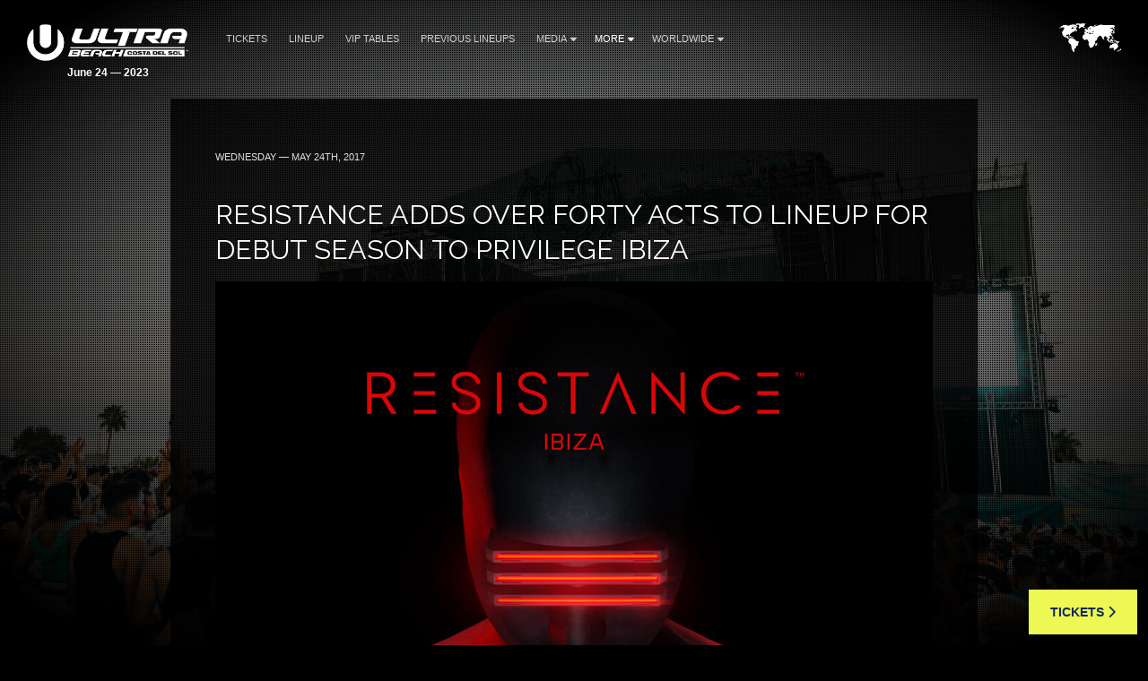

--- FILE ---
content_type: text/html; charset=UTF-8
request_url: https://costadelsol.ultrabeach.com/worldwide/resistance-adds-forty-acts-lineup-debut-season-privilege-ibiza/
body_size: 10583
content:
<!DOCTYPE HTML>
<html class="worldwide-template-default single single-worldwide postid-75 wp-embed-responsive resistance-adds-forty-acts-lineup-debut-season-privilege-ibiza" lang="en-US" >
<head>
    <meta charset="utf-8">
    <title>RESISTANCE Adds Over Forty Acts to Lineup for Debut Season to Privilege Ibiza - Ultra Beach Costa del Sol June 24 — 2023</title>
    <meta name="viewport" content="width=device-width,minimum-scale=0.5,maximum-scale=1.5,user-scalable=Yes"/>
            <meta name="apple-itunes-app" content="app-id=1245396082">
        <meta name="google-play-app" content="app-id=com.ultra">
            <meta name='robots' content='index, follow, max-image-preview:large, max-snippet:-1, max-video-preview:-1' />

	<!-- This site is optimized with the Yoast SEO plugin v19.13 - https://yoast.com/wordpress/plugins/seo/ -->
	<link rel="canonical" href="https://costadelsol.ultrabeach.com/worldwide/resistance-adds-forty-acts-lineup-debut-season-privilege-ibiza/" />
	<meta property="og:locale" content="en_US" />
	<meta property="og:type" content="article" />
	<meta property="og:title" content="RESISTANCE Adds Over Forty Acts to Lineup for Debut Season to Privilege Ibiza - Ultra Beach Costa del Sol June 24 — 2023" />
	<meta property="og:description" content="As it prepares for its highly anticipated debut residency at Privilege Ibiza this summer, RESISTANCE&#x2122; now unveils the next round of artists set to perform across the 8-week run." />
	<meta property="og:url" content="https://costadelsol.ultrabeach.com/worldwide/resistance-adds-forty-acts-lineup-debut-season-privilege-ibiza/" />
	<meta property="og:site_name" content="Ultra Beach Costa del Sol" />
	<meta property="article:modified_time" content="2020-01-10T19:41:34+00:00" />
	<meta property="og:image" content="https://costadelsol.ultrabeach.com/wp-content/uploads/sites/4/2020/05/costadelsol-rescheduled-og.jpg" />
	<meta property="og:image:width" content="1200" />
	<meta property="og:image:height" content="630" />
	<meta property="og:image:type" content="image/jpeg" />
	<meta name="twitter:card" content="summary_large_image" />
	<meta name="twitter:label1" content="Est. reading time" />
	<meta name="twitter:data1" content="3 minutes" />
	<script type="application/ld+json" class="yoast-schema-graph">{"@context":"https://schema.org","@graph":[{"@type":"WebPage","@id":"https://costadelsol.ultrabeach.com/worldwide/resistance-adds-forty-acts-lineup-debut-season-privilege-ibiza/","url":"https://costadelsol.ultrabeach.com/worldwide/resistance-adds-forty-acts-lineup-debut-season-privilege-ibiza/","name":"RESISTANCE Adds Over Forty Acts to Lineup for Debut Season to Privilege Ibiza - Ultra Beach Costa del Sol June 24 — 2023","isPartOf":{"@id":"https://costadelsol.ultrabeach.com/#website"},"datePublished":"2017-05-24T15:28:34+00:00","dateModified":"2020-01-10T19:41:34+00:00","breadcrumb":{"@id":"https://costadelsol.ultrabeach.com/worldwide/resistance-adds-forty-acts-lineup-debut-season-privilege-ibiza/#breadcrumb"},"inLanguage":"en-US","potentialAction":[{"@type":"ReadAction","target":["https://costadelsol.ultrabeach.com/worldwide/resistance-adds-forty-acts-lineup-debut-season-privilege-ibiza/"]}]},{"@type":"BreadcrumbList","@id":"https://costadelsol.ultrabeach.com/worldwide/resistance-adds-forty-acts-lineup-debut-season-privilege-ibiza/#breadcrumb","itemListElement":[{"@type":"ListItem","position":1,"name":"Home","item":"https://costadelsol.ultrabeach.com/"},{"@type":"ListItem","position":2,"name":"RESISTANCE Adds Over Forty Acts to Lineup for Debut Season to Privilege Ibiza"}]},{"@type":"WebSite","@id":"https://costadelsol.ultrabeach.com/#website","url":"https://costadelsol.ultrabeach.com/","name":"Ultra Beach Costa del Sol","description":"","potentialAction":[{"@type":"SearchAction","target":{"@type":"EntryPoint","urlTemplate":"https://costadelsol.ultrabeach.com/?s={search_term_string}"},"query-input":"required name=search_term_string"}],"inLanguage":"en-US"}]}</script>
	<!-- / Yoast SEO plugin. -->


<link rel='dns-prefetch' href='//costadelsol.ultrabeach.com' />
<link rel='dns-prefetch' href='//fonts.googleapis.com' />
<link rel='dns-prefetch' href='//artists.ultramusicfestival.com' />
<link rel='dns-prefetch' href='//assets.ultramusicfestival.com' />
<link rel='dns-prefetch' href='//umfworldwide.com' />
<link rel='dns-prefetch' href='//api.ultrapassport.net' />
<link rel='stylesheet' id='wp-block-library-css'  href='https://costadelsol.ultrabeach.com/wp-includes/css/dist/block-library/style.css?ver=5.9.9' media='all' />
<style id='global-styles-inline-css' type='text/css'>
body{--wp--preset--color--black: #000000;--wp--preset--color--cyan-bluish-gray: #abb8c3;--wp--preset--color--white: #ffffff;--wp--preset--color--pale-pink: #f78da7;--wp--preset--color--vivid-red: #cf2e2e;--wp--preset--color--luminous-vivid-orange: #ff6900;--wp--preset--color--luminous-vivid-amber: #fcb900;--wp--preset--color--light-green-cyan: #7bdcb5;--wp--preset--color--vivid-green-cyan: #00d084;--wp--preset--color--pale-cyan-blue: #8ed1fc;--wp--preset--color--vivid-cyan-blue: #0693e3;--wp--preset--color--vivid-purple: #9b51e0;--wp--preset--gradient--vivid-cyan-blue-to-vivid-purple: linear-gradient(135deg,rgba(6,147,227,1) 0%,rgb(155,81,224) 100%);--wp--preset--gradient--light-green-cyan-to-vivid-green-cyan: linear-gradient(135deg,rgb(122,220,180) 0%,rgb(0,208,130) 100%);--wp--preset--gradient--luminous-vivid-amber-to-luminous-vivid-orange: linear-gradient(135deg,rgba(252,185,0,1) 0%,rgba(255,105,0,1) 100%);--wp--preset--gradient--luminous-vivid-orange-to-vivid-red: linear-gradient(135deg,rgba(255,105,0,1) 0%,rgb(207,46,46) 100%);--wp--preset--gradient--very-light-gray-to-cyan-bluish-gray: linear-gradient(135deg,rgb(238,238,238) 0%,rgb(169,184,195) 100%);--wp--preset--gradient--cool-to-warm-spectrum: linear-gradient(135deg,rgb(74,234,220) 0%,rgb(151,120,209) 20%,rgb(207,42,186) 40%,rgb(238,44,130) 60%,rgb(251,105,98) 80%,rgb(254,248,76) 100%);--wp--preset--gradient--blush-light-purple: linear-gradient(135deg,rgb(255,206,236) 0%,rgb(152,150,240) 100%);--wp--preset--gradient--blush-bordeaux: linear-gradient(135deg,rgb(254,205,165) 0%,rgb(254,45,45) 50%,rgb(107,0,62) 100%);--wp--preset--gradient--luminous-dusk: linear-gradient(135deg,rgb(255,203,112) 0%,rgb(199,81,192) 50%,rgb(65,88,208) 100%);--wp--preset--gradient--pale-ocean: linear-gradient(135deg,rgb(255,245,203) 0%,rgb(182,227,212) 50%,rgb(51,167,181) 100%);--wp--preset--gradient--electric-grass: linear-gradient(135deg,rgb(202,248,128) 0%,rgb(113,206,126) 100%);--wp--preset--gradient--midnight: linear-gradient(135deg,rgb(2,3,129) 0%,rgb(40,116,252) 100%);--wp--preset--duotone--dark-grayscale: url('#wp-duotone-dark-grayscale');--wp--preset--duotone--grayscale: url('#wp-duotone-grayscale');--wp--preset--duotone--purple-yellow: url('#wp-duotone-purple-yellow');--wp--preset--duotone--blue-red: url('#wp-duotone-blue-red');--wp--preset--duotone--midnight: url('#wp-duotone-midnight');--wp--preset--duotone--magenta-yellow: url('#wp-duotone-magenta-yellow');--wp--preset--duotone--purple-green: url('#wp-duotone-purple-green');--wp--preset--duotone--blue-orange: url('#wp-duotone-blue-orange');--wp--preset--font-size--small: 13px;--wp--preset--font-size--medium: 20px;--wp--preset--font-size--large: 36px;--wp--preset--font-size--x-large: 42px;}.has-black-color{color: var(--wp--preset--color--black) !important;}.has-cyan-bluish-gray-color{color: var(--wp--preset--color--cyan-bluish-gray) !important;}.has-white-color{color: var(--wp--preset--color--white) !important;}.has-pale-pink-color{color: var(--wp--preset--color--pale-pink) !important;}.has-vivid-red-color{color: var(--wp--preset--color--vivid-red) !important;}.has-luminous-vivid-orange-color{color: var(--wp--preset--color--luminous-vivid-orange) !important;}.has-luminous-vivid-amber-color{color: var(--wp--preset--color--luminous-vivid-amber) !important;}.has-light-green-cyan-color{color: var(--wp--preset--color--light-green-cyan) !important;}.has-vivid-green-cyan-color{color: var(--wp--preset--color--vivid-green-cyan) !important;}.has-pale-cyan-blue-color{color: var(--wp--preset--color--pale-cyan-blue) !important;}.has-vivid-cyan-blue-color{color: var(--wp--preset--color--vivid-cyan-blue) !important;}.has-vivid-purple-color{color: var(--wp--preset--color--vivid-purple) !important;}.has-black-background-color{background-color: var(--wp--preset--color--black) !important;}.has-cyan-bluish-gray-background-color{background-color: var(--wp--preset--color--cyan-bluish-gray) !important;}.has-white-background-color{background-color: var(--wp--preset--color--white) !important;}.has-pale-pink-background-color{background-color: var(--wp--preset--color--pale-pink) !important;}.has-vivid-red-background-color{background-color: var(--wp--preset--color--vivid-red) !important;}.has-luminous-vivid-orange-background-color{background-color: var(--wp--preset--color--luminous-vivid-orange) !important;}.has-luminous-vivid-amber-background-color{background-color: var(--wp--preset--color--luminous-vivid-amber) !important;}.has-light-green-cyan-background-color{background-color: var(--wp--preset--color--light-green-cyan) !important;}.has-vivid-green-cyan-background-color{background-color: var(--wp--preset--color--vivid-green-cyan) !important;}.has-pale-cyan-blue-background-color{background-color: var(--wp--preset--color--pale-cyan-blue) !important;}.has-vivid-cyan-blue-background-color{background-color: var(--wp--preset--color--vivid-cyan-blue) !important;}.has-vivid-purple-background-color{background-color: var(--wp--preset--color--vivid-purple) !important;}.has-black-border-color{border-color: var(--wp--preset--color--black) !important;}.has-cyan-bluish-gray-border-color{border-color: var(--wp--preset--color--cyan-bluish-gray) !important;}.has-white-border-color{border-color: var(--wp--preset--color--white) !important;}.has-pale-pink-border-color{border-color: var(--wp--preset--color--pale-pink) !important;}.has-vivid-red-border-color{border-color: var(--wp--preset--color--vivid-red) !important;}.has-luminous-vivid-orange-border-color{border-color: var(--wp--preset--color--luminous-vivid-orange) !important;}.has-luminous-vivid-amber-border-color{border-color: var(--wp--preset--color--luminous-vivid-amber) !important;}.has-light-green-cyan-border-color{border-color: var(--wp--preset--color--light-green-cyan) !important;}.has-vivid-green-cyan-border-color{border-color: var(--wp--preset--color--vivid-green-cyan) !important;}.has-pale-cyan-blue-border-color{border-color: var(--wp--preset--color--pale-cyan-blue) !important;}.has-vivid-cyan-blue-border-color{border-color: var(--wp--preset--color--vivid-cyan-blue) !important;}.has-vivid-purple-border-color{border-color: var(--wp--preset--color--vivid-purple) !important;}.has-vivid-cyan-blue-to-vivid-purple-gradient-background{background: var(--wp--preset--gradient--vivid-cyan-blue-to-vivid-purple) !important;}.has-light-green-cyan-to-vivid-green-cyan-gradient-background{background: var(--wp--preset--gradient--light-green-cyan-to-vivid-green-cyan) !important;}.has-luminous-vivid-amber-to-luminous-vivid-orange-gradient-background{background: var(--wp--preset--gradient--luminous-vivid-amber-to-luminous-vivid-orange) !important;}.has-luminous-vivid-orange-to-vivid-red-gradient-background{background: var(--wp--preset--gradient--luminous-vivid-orange-to-vivid-red) !important;}.has-very-light-gray-to-cyan-bluish-gray-gradient-background{background: var(--wp--preset--gradient--very-light-gray-to-cyan-bluish-gray) !important;}.has-cool-to-warm-spectrum-gradient-background{background: var(--wp--preset--gradient--cool-to-warm-spectrum) !important;}.has-blush-light-purple-gradient-background{background: var(--wp--preset--gradient--blush-light-purple) !important;}.has-blush-bordeaux-gradient-background{background: var(--wp--preset--gradient--blush-bordeaux) !important;}.has-luminous-dusk-gradient-background{background: var(--wp--preset--gradient--luminous-dusk) !important;}.has-pale-ocean-gradient-background{background: var(--wp--preset--gradient--pale-ocean) !important;}.has-electric-grass-gradient-background{background: var(--wp--preset--gradient--electric-grass) !important;}.has-midnight-gradient-background{background: var(--wp--preset--gradient--midnight) !important;}.has-small-font-size{font-size: var(--wp--preset--font-size--small) !important;}.has-medium-font-size{font-size: var(--wp--preset--font-size--medium) !important;}.has-large-font-size{font-size: var(--wp--preset--font-size--large) !important;}.has-x-large-font-size{font-size: var(--wp--preset--font-size--x-large) !important;}
</style>
<link rel='stylesheet' id='wpml-blocks-css'  href='https://costadelsol.ultrabeach.com/wp-content/plugins/sitepress-multilingual-cms/dist/css/blocks/styles.css?ver=4.6.15' media='all' />
<link rel='stylesheet' id='cms-navigation-style-base-css'  href='https://costadelsol.ultrabeach.com/wp-content/plugins/wpml-cms-nav/res/css/cms-navigation-base.css?ver=1.5.5' media='screen' />
<link rel='stylesheet' id='cms-navigation-style-css'  href='https://costadelsol.ultrabeach.com/wp-content/plugins/wpml-cms-nav/res/css/cms-navigation.css?ver=1.5.5' media='screen' />
<link rel='stylesheet' id='fancybox-css'  href='https://costadelsol.ultrabeach.com/wp-content/themes/ultra-2015/assets/vendor/fancybox/jquery.fancybox.css?ver=3.7.229' media='all' />
<link rel='stylesheet' id='notyf-css'  href='https://costadelsol.ultrabeach.com/wp-content/themes/ultra-2015/assets/library/notyf/notyf.min.css?ver=3.7.229' media='all' />
<link rel='stylesheet' id='style-css'  href='https://costadelsol.ultrabeach.com/wp-content/themes/ultra-2015/assets/css/app.css?ver=3.7.229' media='all' />
<link rel='stylesheet' id='googlefonts-css'  href='https://fonts.googleapis.com/css2?family=Raleway%3Aital%2Cwght%400%2C100..900%3B1%2C100..900&#038;display=swap&#038;ver=5.9.9' media='all' />
<link rel='stylesheet' id='fontello-css'  href='https://costadelsol.ultrabeach.com/wp-content/themes/ultra-2015/assets/vendor/fontello/css/fontello.css?ver=3.7.229' media='all' />
<link rel='stylesheet' id='fontello-animation-css'  href='https://costadelsol.ultrabeach.com/wp-content/themes/ultra-2015/assets/vendor/fontello/css/animation.css?ver=3.7.229' media='all' />
<script type='text/javascript' id='wpml-cookie-js-extra'>
/* <![CDATA[ */
var wpml_cookies = {"wp-wpml_current_language":{"value":"en","expires":1,"path":"\/"}};
var wpml_cookies = {"wp-wpml_current_language":{"value":"en","expires":1,"path":"\/"}};
/* ]]> */
</script>
<script type='text/javascript' src='https://costadelsol.ultrabeach.com/wp-content/plugins/sitepress-multilingual-cms/res/js/cookies/language-cookie.js?ver=4.6.15' id='wpml-cookie-js'></script>
<script type='text/javascript' src='https://costadelsol.ultrabeach.com/wp-includes/js/jquery/jquery.js?ver=3.6.0' id='jquery-core-js'></script>
<script type='text/javascript' src='https://costadelsol.ultrabeach.com/wp-includes/js/jquery/jquery-migrate.js?ver=3.3.2' id='jquery-migrate-js'></script>
<script type='text/javascript' src='https://costadelsol.ultrabeach.com/wp-content/themes/ultra-2015/assets/vendor/fancybox/jquery.fancybox.js?ver=3.7.229' id='fancybox-js'></script>
<script type='text/javascript' src='https://costadelsol.ultrabeach.com/wp-content/themes/ultra-2015/assets/js/vendor.js?ver=3.7.229' id='vendorjs-js'></script>
<script type='text/javascript' src='https://costadelsol.ultrabeach.com/wp-includes/js/jquery/ui/effect.js?ver=1.13.1' id='jquery-effects-core-js'></script>
<script type='text/javascript' src='https://costadelsol.ultrabeach.com/wp-includes/js/jquery/ui/effect-slide.js?ver=1.13.1' id='jquery-effects-slide-js'></script>
<script type='text/javascript' src='https://costadelsol.ultrabeach.com/wp-includes/js/dist/vendor/regenerator-runtime.js?ver=0.13.9' id='regenerator-runtime-js'></script>
<script type='text/javascript' src='https://costadelsol.ultrabeach.com/wp-includes/js/dist/vendor/wp-polyfill.js?ver=3.15.0' id='wp-polyfill-js'></script>
<script type='text/javascript' src='https://costadelsol.ultrabeach.com/wp-includes/js/dist/hooks.js?ver=1e58c8c5a32b2e97491080c5b10dc71c' id='wp-hooks-js'></script>
<script type='text/javascript' src='https://costadelsol.ultrabeach.com/wp-includes/js/dist/i18n.js?ver=30fcecb428a0e8383d3776bcdd3a7834' id='wp-i18n-js'></script>
<script type='text/javascript' id='wp-i18n-js-after'>
wp.i18n.setLocaleData( { 'text direction\u0004ltr': [ 'ltr' ] } );
</script>
<script type='text/javascript' src='https://costadelsol.ultrabeach.com/wp-content/themes/ultra-2015/assets/library/notyf/notyf.min.js?ver=3.7.229' id='notyf-js'></script>
<script type='text/javascript' id='scripts-js-extra'>
/* <![CDATA[ */
var ultra_theme_settings = {"id":"ultra-2015","name":"Ultra Partners Theme","version":"3.7.229"};
var ultra_settings = {"site_url":"https:\/\/costadelsol.ultrabeach.com","theme_url":"https:\/\/costadelsol.ultrabeach.com\/wp-content\/themes\/ultra-2015","ajax_url":"https:\/\/costadelsol.ultrabeach.com\/wp-admin\/admin-ajax.php","theme":"ultra","locale":"en_US","endpoints":{"events_url":"https:\/\/umfworldwide.com\/api\/v2.1\/events.json","news_url":"https:\/\/umfworldwide.com\/api\/v1\/news.json","banners_url":"https:\/\/umfworldwide.com\/api\/v1\/banners.json","aftermovies_url":"https:\/\/umfworldwide.com\/api\/v1\/aftermovies.json","artists_url":"https:\/\/artists.ultramusicfestival.com\/artists.json","livestream_url":"https:\/\/umfworldwide.com\/api\/v1\/livestream.json","gallery_url":"https:\/\/umfworldwide.com\/api\/v1\/gallery.json"},"event_types":{"ultra":{"type":"Ultra","label":"Ultra","label_short":"Ultra","logo":"https:\/\/costadelsol.ultrabeach.com\/wp-content\/themes\/ultra-2015\/assets\/img\/logos\/ultra-music-festival.png","accent":"https:\/\/costadelsol.ultrabeach.com\/wp-content\/themes\/ultra-2015\/assets\/img\/theme\/active-ultra.png","url":""},"rtu":{"type":"RTU","label":"Road To Ultra","label_short":"RTU","logo":"https:\/\/costadelsol.ultrabeach.com\/wp-content\/themes\/ultra-2015\/assets\/img\/logos\/road-to-ultra.png","accent":"https:\/\/costadelsol.ultrabeach.com\/wp-content\/themes\/ultra-2015\/assets\/img\/theme\/active-rtu.png","url":"https:\/\/roadtoultra.com"},"beach":{"type":"Beach","label":"Ultra Beach","label_short":"Ultra Beach","logo":"https:\/\/costadelsol.ultrabeach.com\/wp-content\/themes\/ultra-2015\/assets\/img\/logos\/ultra-beach.png","accent":"https:\/\/costadelsol.ultrabeach.com\/wp-content\/themes\/ultra-2015\/assets\/img\/theme\/active-beach.png","url":"https:\/\/ultrabeach.com"},"resistance":{"type":"Resistance","label":"Resistance","label_short":"Resistance","logo":"https:\/\/costadelsol.ultrabeach.com\/wp-content\/themes\/ultra-2015\/assets\/img\/logos\/resistance.png","accent":"https:\/\/costadelsol.ultrabeach.com\/wp-content\/themes\/ultra-2015\/assets\/img\/theme\/active-resistance.png","url":"https:\/\/resistancemusic.com"}},"images":{"default_placeholder":"https:\/\/costadelsol.ultrabeach.com\/wp-content\/themes\/ultra-2015\/assets\/img\/theme\/default_placeholder.jpg","default_flag":"https:\/\/costadelsol.ultrabeach.com\/wp-content\/themes\/ultra-2015\/assets\/img\/theme\/mini-u.png","loader":"https:\/\/costadelsol.ultrabeach.com\/wp-content\/themes\/ultra-2015\/assets\/img\/theme\/loader.gif","logos":{"resistance":"https:\/\/costadelsol.ultrabeach.com\/wp-content\/themes\/ultra-2015\/assets\/img\/logos\/resistance.png","road_to_ultra":"https:\/\/costadelsol.ultrabeach.com\/wp-content\/themes\/ultra-2015\/assets\/img\/logos\/road-to-ultra.png","ultra_beach":"https:\/\/costadelsol.ultrabeach.com\/wp-content\/themes\/ultra-2015\/assets\/img\/logos\/ultra-beach.png","ultra_live":"https:\/\/costadelsol.ultrabeach.com\/wp-content\/themes\/ultra-2015\/assets\/img\/logos\/ultra-live.png","ultra_festival":"https:\/\/costadelsol.ultrabeach.com\/wp-content\/themes\/ultra-2015\/assets\/img\/logos\/ultra-music-festival.png","ultra_passport":"https:\/\/costadelsol.ultrabeach.com\/wp-content\/themes\/ultra-2015\/assets\/img\/logos\/ultra-passport.png","ultra_worldwide":"https:\/\/costadelsol.ultrabeach.com\/wp-content\/themes\/ultra-2015\/assets\/img\/logos\/ultra-worldwide.png","umf_films":"https:\/\/costadelsol.ultrabeach.com\/wp-content\/themes\/ultra-2015\/assets\/img\/logos\/umf-films.png","umf_radio":"https:\/\/costadelsol.ultrabeach.com\/wp-content\/themes\/ultra-2015\/assets\/img\/logos\/umf-radio.png","umf_tv":"https:\/\/costadelsol.ultrabeach.com\/wp-content\/themes\/ultra-2015\/assets\/img\/logos\/umf-tv.png"}}};
/* ]]> */
</script>
<script type='text/javascript' id='scripts-js-translations'>
( function( domain, translations ) {
	var localeData = translations.locale_data[ domain ] || translations.locale_data.messages;
	localeData[""].domain = domain;
	wp.i18n.setLocaleData( localeData, domain );
} )( "ultra-2015", { "locale_data": { "messages": { "": {} } } } );
</script>
<script type='text/javascript' id='scripts-js-before'>
    var siteurl = "https://costadelsol.ultrabeach.com";
    var sitename = "Ultra Beach Costa del Sol";
    var theme_url = "https://costadelsol.ultrabeach.com/wp-content/themes/ultra-2015";
    var ajax_url = "https://costadelsol.ultrabeach.com/wp-admin/admin-ajax.php";
    var pplang = "en";
    var theme = "ultra";
    var regcode = "";
    var regurl = "https://costadelsol.ultrabeach.com/passport/events";
    var regname = "";
    var local_registration = false;

    (function(h,o,u,n,d) {
        h=h[d]=h[d]||{q:[],onReady:function(c){h.q.push(c)}}
        d=o.createElement(u);d.async=1;d.src=n
        n=o.getElementsByTagName(u)[0];n.parentNode.insertBefore(d,n)
    })(window,document,'script','https://www.datadoghq-browser-agent.com/us1/v4/datadog-logs.js','DD_LOGS')
    window.DD_LOGS.onReady(function() {
        window.DD_LOGS.init({
            clientToken: 'pub0682b10fad0449561101bc06ab4e5eaa',
            site: 'datadoghq.com',
            forwardErrorsToLogs: true,
            forwardConsoleLogs: ['error', 'warn'],
            sessionSampleRate: 100,
            host: location.host,
            service: ultra_theme_settings.id,
            version: ultra_theme_settings.version,
        })
    });
</script>
<script type='text/javascript' src='https://costadelsol.ultrabeach.com/wp-content/themes/ultra-2015/assets/js/app.js?ver=3.7.229' id='scripts-js'></script>
<script type='text/javascript' id='scripts-js-after'>
        (function(w,d,s,l,i){w[l]=w[l]||[];w[l].push({'gtm.start':
                new Date().getTime(),event:'gtm.js'});var f=d.getElementsByTagName(s)[0],
            j=d.createElement(s),dl=l!='dataLayer'?'&l='+l:'';j.async=true;j.src=
            'https://www.googletagmanager.com/gtm.js?id='+i+dl;f.parentNode.insertBefore(j,f);
        })(window,document,'script','dataLayer','GTM-N687ZV8');
        
</script>
<link rel="alternate" type="application/json+oembed" href="https://costadelsol.ultrabeach.com/wp-json/oembed/1.0/embed?url=https%3A%2F%2Fcostadelsol.ultrabeach.com%2Fworldwide%2Fresistance-adds-forty-acts-lineup-debut-season-privilege-ibiza%2F" />
<link rel="alternate" type="text/xml+oembed" href="https://costadelsol.ultrabeach.com/wp-json/oembed/1.0/embed?url=https%3A%2F%2Fcostadelsol.ultrabeach.com%2Fworldwide%2Fresistance-adds-forty-acts-lineup-debut-season-privilege-ibiza%2F&#038;format=xml" />
<meta name="generator" content="WPML ver:4.6.15 stt:1,2;" />
<link rel="icon" href="https://costadelsol.ultrabeach.com/wp-content/plugins/umf-main/assets/img/ultra-favicon.png" sizes="32x32" />
<link rel="icon" href="https://costadelsol.ultrabeach.com/wp-content/plugins/umf-main/assets/img/ultra-favicon.png" sizes="192x192" />
<link rel="apple-touch-icon" href="https://costadelsol.ultrabeach.com/wp-content/plugins/umf-main/assets/img/ultra-favicon.png" />
<meta name="msapplication-TileImage" content="https://costadelsol.ultrabeach.com/wp-content/plugins/umf-main/assets/img/ultra-favicon.png" />
    
    <!-- Google Tag Manager -->
<script>(function(w,d,s,l,i){w[l]=w[l]||[];w[l].push({'gtm.start':
new Date().getTime(),event:'gtm.js'});var f=d.getElementsByTagName(s)[0],
j=d.createElement(s),dl=l!='dataLayer'?'&l='+l:'';j.async=true;j.src=
'https://www.googletagmanager.com/gtm.js?id='+i+dl;f.parentNode.insertBefore(j,f);
})(window,document,'script','dataLayer','GTM-NVP4V77');</script>
<!-- End Google Tag Manager -->


    <style>
        @media only screen and (max-width: 979px) {
            #footer {
                padding-bottom: 100px;
            }
        }
        .sticky-footer-action>a {
            background: #edf855;
            color: #0f294f;
        }
        .sticky-footer-action>a:hover {
            background: #0f294f;
            color: #edf855;
        }
    </style>

    <style>
        #footer {position: relative !important}
    </style>
<!--[if IE]><meta http-equiv='X-UA-Compatible' content='IE=edge,chrome=1'><![endif]-->
<noscript>
    <style>
        .background-overlay .loader, .cycler-nav, .home-slider .next, .home-slider .prev { display: none !important; visibility: hidden !important }
        html body .opacity0 {  opacity: 1; filter: alpha(opacity=100);}
        #oc, .home-group li, .ib-slider li, .disabled, .contact-list h5, .ns-hide { display: none !important}
        .home-group li:first-child, .ib-slider, .ib-slider li:first-child { display: block;}
    </style>
</noscript></head>
<body class="worldwide-template-default single single-worldwide postid-75 wp-embed-responsive resistance-adds-forty-acts-lineup-debut-season-privilege-ibiza">
            <div id="wrapper-all" class="">
            <header id="header">
                <div class="inner">
                    <div class="clearfix">
                        
<div class="logo left">
    <a href="https://costadelsol.ultrabeach.com" title="Ultra Beach Costa del Sol">
                    <img src="https://costadelsol.ultrabeach.com/wp-content/uploads/sites/4/2019/12/costadelsol-web-logo.png" alt="Ultra Beach Costa del Sol">
                <strong class='dates cdate'>June 24 — 2023</strong>    </a>
</div>

<div class="nav-main">
    <a class="skip-main" href="#main">Skip to Main Content</a>
    <nav id="nav" class="left">
    <ul id="menu-main" class="menu"><li id="menu-item-3179" class=""><a href="https://costadelsol.ultrabeach.com/tickets/">Tickets</a></li>
<li id="menu-item-3214" class=""><a href="https://costadelsol.ultrabeach.com/lineup/">Lineup</a></li>
<li id="menu-item-3229" class=""><a href="https://costadelsol.ultrabeach.com/tables/">VIP Tables</a></li>
<li id="menu-item-3132" class=""><a href="https://costadelsol.ultrabeach.com/previous-lineups/">Previous Lineups</a></li>
<li id="menu-item-1465" class="menu-item-has-children"><a target="_blank" href="https://umfworldwide.com/media/umf-films/">Media<i class="icon fas fa-caret-down"></i></a>
<ul class="sub-menu">
	<li id="menu-item-1147" class=""><a target="_blank" href="https://umfworldwide.com/media/umf-films/">UMF Films</a><span class="lbreak2 clear"></span></li>
	<li id="menu-item-1148" class=""><a target="_blank" href="https://www.youtube.com/user/UMFTV">UMF TV</a><span class="lbreak2 clear"></span></li>
	<li id="menu-item-1496" class=""><a target="_blank" href="http://umfradio.com/">UMF Radio</a><span class="lbreak2 clear"></span></li>
</ul>
</li>
<li id="menu-item-2691" class="disabled current_page_parent menu-item-has-children"><a href="https://costadelsol.ultrabeach.com/news/">More<i class="icon fas fa-caret-down"></i></a>
<ul class="sub-menu">
	<li id="menu-item-21" class="current_page_parent"><a href="https://costadelsol.ultrabeach.com/news/">News</a><span class="lbreak2 clear"></span></li>
	<li id="menu-item-2693" class=""><a href="https://help.costadelsol.ultrabeach.com/portal/en/">Help</a><span class="lbreak2 clear"></span></li>
	<li id="menu-item-2694" class=""><a href="https://help.costadelsol.ultrabeach.com/portal/en/newticket">Contact Us</a><span class="lbreak2 clear"></span></li>
</ul>
</li>
<li id="menu-item-1143" class="menu-item-has-children"><a target="_blank" href="https://umfworldwide.com">Worldwide<i class="icon fas fa-caret-down"></i></a>
<ul class="sub-menu">
	<li id="menu-item-1144" class=""><a target="_blank" href="https://umfworldwide.com">Ultra Worldwide</a><span class="lbreak2 clear"></span></li>
	<li id="menu-item-1145" class=""><a target="_blank" href="https://roadtoultra.com">Road to Ultra</a><span class="lbreak2 clear"></span></li>
	<li id="menu-item-1146" class=""><a target="_blank" href="https://resistancemusic.com">Resistance</a><span class="lbreak2 clear"></span></li>
</ul>
</li>
</ul>    </nav>
    <div id="oc" class="left"><span></span><span></span><span></span></div>
</div>

<div id="ww" class="ppmode">
    <ul>
        <li class="ww-active ww-btn">
                            <a href="https://costadelsol.ultrabeach.com/worldwide" class="ww-active">
                    <img src="https://costadelsol.ultrabeach.com/wp-content/themes/ultra-2015/assets/img/theme/ultra-worldwide.png" width="69" height="34" alt="Ultra Worldwide Events" class="ww-map">
                </a>
                    </li>
    </ul>
</div>


    <div class="right" id="upp-header"></div>

                    </div>
                </div>
                                    <div class="bg"></div>
                            </header>
                <div id="wrapper-content" >
            <main id="main" class="main  opacity0">
                
                
        <div class="w900 pad50rs25 bg80 mb50 news post-entry">
        <div class="content">
            <article id="post-75" class="post-75 worldwide type-worldwide status-publish hentry">
                <p class="meta text-left-rs"><span  class="date">
                    Wednesday — May 24th, 2017                </span> </p>
                <h1 class="title clear text-left-rs font-size-26-rs">
                    RESISTANCE Adds Over Forty Acts to Lineup for Debut Season to Privilege Ibiza                </h1>
                                <div class="thumb">
                                <div class="padb25">
                <a  href="https://umfworldwide.com/wp-content/uploads/2017/05/resistance-lineup-full.jpg" data-fancybox="images" title="RESISTANCE Adds Over Forty Acts to Lineup for Debut Season to Privilege Ibiza"><img src="https://umfworldwide.com/wp-content/uploads/2017/05/resistance-lineup-full.jpg" alt="RESISTANCE Adds Over Forty Acts to Lineup for Debut Season to Privilege Ibiza"></a>
            </div>
        
            </div>
                <p>As it prepares for its highly anticipated debut residency at Privilege Ibiza this summer, RESISTANCE&#x2122; now unveils the next round of artists set to perform across the 8-week run.</p>
<p>Joining the likes of Sasha &amp; John Digweed (exclusive Ibiza residents), Dubfire, Eats Everything, Guy Gerber, Matador (Live), Nic Fanciulli, Nicole Moudaber, Paco Osuna, Stephan Bodzin (Live) and DJ Tennis already announced, are an additional FORTY-plus world-class acts from the house and techno world.</p>
<div class="rsembed mb25"><iframe width="1280" height="720" src="https://www.youtube.com/embed/Ko5DQWz6lQU?rel=0&amp;controls=0&amp;showinfo=0" frameborder="0" allowfullscreen="1"></iframe></div>
<p>From  Andhim, Anja Schneider, ANNA, Cassy, Francesca Lombardo, Josh Wink to Martin Buttrich, Monika Kruse, Noir, Reboot, Sam Paganini, Woo York live and many more, RESISTANCE’s takeover of Privilege this year is not to be missed. View the full lineup <a href="http://resistanceibiza.com/" target="_blank" rel="noopener noreferrer">here</a>.</p>
<p>The brand’s first official foray onto the White Isle, RESISTANCE&#x2122; will run every Tuesday at Privilege Ibiza from July 25 until the official closing party on September 12, with Sasha and John Digweed leading the charge at seven of those eight dates (25 Jul / 1, 8, 15, 22, 29 Aug / 5 Sep).</p>
<p>Tickets for all eight Ibiza parties are now on sale at <a href="https://resistanceibiza.com/" target="_blank" rel="noopener noreferrer">ResistanceIbiza.com</a>. The full lineups for each event will be announced soon.</p>
<h5> Lineup: </h5>
<p>SASHA | JOHN DIGWEED<br />
ANDHIM<br />
ANJA SCHNEIDER<br />
ANNA<br />
B. TRAITS<br />
CARLO LIO<br />
CASSY<br />
CHRISTIAN SMITH<br />
CHUS + CEBALLOS<br />
DENSE &amp; PIKA<br />
DOSEM<br />
DUBFIRE<br />
EATS EVERYTHING<br />
ELI &amp; FUR<br />
ELIO RISO<br />
FABIO FLORIDO<br />
FRANCESCA LOMBARDO<br />
GONCAIO<br />
GUY GERBER<br />
HITO<br />
JOSH WINK<br />
JULIAN JEWEIL<br />
KEVIN SAUNDERSON<br />
LA FLEUR<br />
LUIGI MADONNA<br />
MARC ROMBOY<br />
MARCO BAILEY<br />
MARKANTONIO<br />
MARTIN BUTTRICH<br />
MATADOR Live<br />
MONIKA KRUSE<br />
NATHAN BARATO<br />
NIC FANCIULLI<br />
NICK CURLY<br />
NICOLE MOUDABER<br />
NOIR<br />
PACO OSUNA<br />
POPOF<br />
REBOOT<br />
SAM PAGANINI<br />
SASHA CARASSI<br />
STEFANO NOFERINI<br />
STEPHAN BODZIN Live<br />
TECHNASIA<br />
DJ TENNIS<br />
UMEK<br />
VICTOR CALDERONE<br />
VICTOR RUIZ<br />
WAFF<br />
WOO YORK Live<br />
YOUSEF</p>
<h5> About RESISTANCE&#x2122; </h5>
<p>First conceived at ULTRA Buenos Aires in February 2015, the RESISTANCE&#x2122; concept was then rolled out at Ultra Music Festival Miami the very same year. Housed in the awe-inspiring, state-of-the-art ‘Afterburner’ stage, powered by Arcadia Spectacular, RESISTANCE&#x2122; drew huge international attention and has since had custom productions on five continents.</p>
<p>2016 saw RESISTANCE&#x2122; team up with Arcadia in Miami once again, this time for the highly anticipated North American debut of the legendary ‘SPIDER’ structure. In only its second year, the RESISTANCE&#x2122; concept continued to expand at breakneck speed, touching down in ten countries spanning five continents, with events in the USA (Miami), Croatia, South Africa (Cape Town &amp; Johannesburg), Singapore, Indonesia (Bali), Japan (Tokyo), Brazil (Rio De Janeiro) and three standalone events in Paraguay (Asunción), Peru (Lima) and Chile (Santiago).</p>
<p>The 2017 edition of ULTRA MUSIC FESTIVAL saw RESISTANCE&#x2122; dominate not one, but two huge stages at Bayfront Park, expanding into a unique festival within the festival. In addition to welcoming back the SPIDER across all three days of the event, RESISTANCE&#x2122; also announced Carl Cox as its global ambassador.</p>
<p>2017 also saw the reveal of the RESISTANCE&#x2122; eight-week Ibiza residency at the world’s largest nightclub, Privilege. The brand’s residency will run every Tuesday from July 25th until the closing party on September 12th. Shanghai, Seoul and Mexico City have also been added to the rapidly expanding RESISTANCE&#x2122; global calendar, taking place in September and October respectively. </p>
                            </article>
            <div class="lbreak3 op50"></div>
            <div class="left rs100">
                <div class="post-nav">

  <div class="left"><a href="https://costadelsol.ultrabeach.com/worldwide/ultra-beach-hvar-2017-announces-lineup/" class="alink btn-main gray-btn mb25rs "><span class="fat fa-chevron-left"></span> <span class="label">Previous</span> </a> </div>
  <div class="left"> <a href="https://costadelsol.ultrabeach.com/news" class="alink btn-main gray-btn ml25 mb25rs" style="min-width:100px">All News</a> </div>
  <div class="left"> <a href="https://costadelsol.ultrabeach.com/worldwide/ultra-releases-3rd-installment-motion-series-singapore-motion/" class="alink btn-main gray-btn mb25rs ml25"><span class="label"> Next</span><span class="fat fa-chevron-right"></span></a> </div>
</div>
            </div>
            <div class="right" style="position:relative; top:8px; left: 10px">
                <div class="shares">

  
<ul>
  <li>
    <a href="javascript: open_window('https://www.facebook.com/sharer/sharer.php?u=https%3A%2F%2Fcostadelsol.ultrabeach.com%2Fworldwide%2Fresistance-adds-forty-acts-lineup-debut-season-privilege-ibiza%2F&#038;title=RESISTANCE+Adds+Over+Forty+Acts+to+Lineup+for+Debut+Season+to+Privilege+Ibiza',500,350);" onclick="trackOutboundLink('https://costadelsol.ultrabeach.com/worldwide/resistance-adds-forty-acts-lineup-debut-season-privilege-ibiza/');">
      <img src="https://assets.ultramusicfestival.com/images/share/facebook.jpg" width="16" height="16" alt="Share on Facebook">
    </a>
  </li>
  <li>
    <a href="javascript: open_window('https://twitter.com/share?url=https%3A%2F%2Fcostadelsol.ultrabeach.com%2Fworldwide%2Fresistance-adds-forty-acts-lineup-debut-season-privilege-ibiza%2F&#038;text=RESISTANCE+Adds+Over+Forty+Acts+to+Lineup+for+Debut+Season+to+Privilege+Ibiza',500,350);" onclick="trackOutboundLink('https://costadelsol.ultrabeach.com/worldwide/resistance-adds-forty-acts-lineup-debut-season-privilege-ibiza/');">
      <img src="https://assets.ultramusicfestival.com/images/share/twitter.jpg" width="16" height="16" alt="Share on Twitter">
    </a>
  </li>
  <li>
    <a href="javascript: open_window('https://plus.google.com/share?url=https%3A%2F%2Fcostadelsol.ultrabeach.com%2Fworldwide%2Fresistance-adds-forty-acts-lineup-debut-season-privilege-ibiza%2F',500,350);" onclick="trackOutboundLink('https://costadelsol.ultrabeach.com/worldwide/resistance-adds-forty-acts-lineup-debut-season-privilege-ibiza/');">
      <img src="https://assets.ultramusicfestival.com/images/share/googleplus.jpg" width="16" height="16" alt="Share on Google+">
    </a>
  </li>
  <li>
    <a href="/cdn-cgi/l/email-protection#[base64]" onclick="trackOutboundLink('https://costadelsol.ultrabeach.com/worldwide/resistance-adds-forty-acts-lineup-debut-season-privilege-ibiza/');">
      <img src="https://assets.ultramusicfestival.com/images/share/email.jpg" width="16" height="16" alt="Send Email">
    </a>
  </li>
</ul>

</div>
            </div>
            <div class="clear"></div>
        </div>
    </div>
    
<div class="clearfix"></div>


    <div class="w900 pad25rs0 bg80 nobgrs mb50 mb25rs clearfix">
        <div class="related ">
            <h5 class="mb25 text-center text-uppercase mt25rs">More News</h5>
            <div class="lbreak"></div>
            <ul class="clearfix padh30rs">
                                                <li class="w50 rs100 left content-box">
                        <a href="https://costadelsol.ultrabeach.com/worldwide/ultra-hong-kong-will-debut-this-september-at-expansive-waterfront-venue/" class="content-box alink bg-cover" style=" background-image: url('https://umfworldwide.com/wp-content/uploads/2024/06/hong-kong.png')">
                            <strong>
                                <span>May 6th, 2024</span>
                                ULTRA Hong Kong will debut this September at expansive, waterfront venue                            </strong>
                            <i></i>
                        </a>
                    </li>
                                        <li class="w50 rs100 left content-box">
                        <a href="https://costadelsol.ultrabeach.com/worldwide/resistance-miami-race-week-carl-cox-mathame-more/" class="content-box alink bg-cover" style=" background-image: url('https://umfworldwide.com/wp-content/uploads/2024/06/race-week.png')">
                            <strong>
                                <span>April 11th, 2024</span>
                                RESISTANCE Miami Race Week: Carl Cox, Mathame, &amp; more                            </strong>
                            <i></i>
                        </a>
                    </li>
                                        <li class="w50 rs100 left content-box">
                        <a href="https://costadelsol.ultrabeach.com/worldwide/ultra-music-festival-2024-jon-bon-jovi-joins-armin-van-buuren-calvin-harris-returns-peggy-gou-resistance-debut-more/" class="content-box alink bg-cover" style=" background-image: url('https://umfworldwide.com/wp-content/uploads/2024/06/stage-2.png')">
                            <strong>
                                <span>March 26th, 2024</span>
                                Ultra Music Festival 2024: Jon Bon Jovi joins Armin van Buuren, Calvin Harris returns, Peggy Gou RESISTANCE debut &amp; more                            </strong>
                            <i></i>
                        </a>
                    </li>
                                        <li class="w50 rs100 left content-box">
                        <a href="https://costadelsol.ultrabeach.com/worldwide/ultra-music-festival-unveils-set-times-site-map-ultralive-and-mission-home-sustainability-initiatives-ahead-of-sold-out-2024-event/" class="content-box alink bg-cover" style=" background-image: url('https://umfworldwide.com/wp-content/uploads/2024/06/site-map.png')">
                            <strong>
                                <span>March 20th, 2024</span>
                                Ultra Music Festival unveils set times, site map, #ULTRALIVE, and Mission: Home sustainability initiatives ahead of sold-out 2024 event                            </strong>
                            <i></i>
                        </a>
                    </li>
                                    </ul>
            </div>
        </div>
    </main>
</div>

<div class="ppftop">&nbsp;</div>
<div id="pp-footer">
    <section id="footer" role="contentinfo" class="sm-pr30">
        <div class="inner padt50 padh30">
            <div id="upp-footer" class="right mb50rs rs100sm2 rs50 w35"></div>

            <div class="lbreak3 op50 clear mid-show" style="position:relative; top: -20px; left:-30px;"></div>

            <div class="left rs100sm2 w29 rs50 fdates">
                <p class="mb15 fs13">
                    <a href="https://costadelsol.ultrabeach.com"><img src="https://costadelsol.ultrabeach.com/wp-content/uploads/sites/4/2019/12/costadelsol-web-logo.png" width="150" alt=""></a>
                </p>
                <div class="lbreak3 op50 mb10"></div>

                                    <p style="margin-bottom:10px">
                                                <strong class='dates cdate'>June 24 — 2023</strong><br>                        Marenostrum Fuengirola<br>                        Costa del Sol, Spain<br>                    </p>
                            <div class="padt10 w100"></div>
                            <p id="countdown" data-timezone="Europe/Madrid" data-datetime="2023-06-24T00:00:00+02:00"></p>
                    </div>

        <div class="lbreak3 op50 desk-hide clear" style="position:relative; left:-30px;"></div>

        <div class="w15 left rs50 flinks">
        <ul id="menu-footer-main" class="menu"><li id="menu-item-1198" class=""><a href="https://costadelsol.ultrabeach.com/tickets/">Tickets</a></li>
<li id="menu-item-1196" class="current_page_parent"><a href="https://costadelsol.ultrabeach.com/news/">News</a></li>
<li id="menu-item-2700" class=""><a href="https://help.costadelsol.ultrabeach.com/portal/en/home">Help</a></li>
<li id="menu-item-2701" class=""><a href="https://help.costadelsol.ultrabeach.com/portal/en/newticket">Contact Us</a></li>
</ul>        </div>

                    <div class="w15 left rs50 flinks">
                <ul>
                    <li> <a href="https://umfworldwide.com/">Ultra Worldwide</a> </li>
                    <li> <a href="https://roadtoultra.com/">Road to Ultra</a> </li>
                    <li> <a href="https://resistancemusic.com/">RESISTANCE </a> </li>
                    <li> <a href="https://umfworldwide.com/media/umf-films/">UMF Films</a> </li>
                    <li> <a target="_blank" href="https://www.youtube.com/UMFTV/">UMF TV</a> </li>
                    <li> <a href="https://umfradio.com/">UMF Radio</a> </li>
                </ul>
            </div>
        
        <div class="padt20">&nbsp;</div>
        <div class="clear"></div>
        <div class="text-center">
            <footer>
                <div class="lbreak op50" style="width:980px; max-width:100%"></div>
                                    <p>
                        <ul class="social">
            <li>
            <a href="https://www.facebook.com/ultrabeachspain" target="_blank" aria-label="Like Us on Facebook" title="Like Us on Facebook">
                <i class="fab fa-square-facebook"></i>
            </a>
        </li>
                <li>
            <a href="https://www.instagram.com/ultrabeachspain" target="_blank" aria-label="Follow Us on Instagram" title="Follow Us on Instagram">
                <i class="fab fa-instagram"></i>
            </a>
        </li>
                <li>
            <a href="https://twitter.com/ultrabeachspain" target="_blank" aria-label="Follow Us on Twitter" title="Follow Us on Twitter">
                <i class="fab fa-x-twitter"></i>
            </a>
        </li>
                <li>
            <a href="https://www.youtube.com/umftv" target="_blank" aria-label="Subscribe to the UMF TV YouTube Channel" title="Subscribe to the UMF TV YouTube Channel">
                <i class="fab fa-youtube"></i>
            </a>
        </li>
                <li>
        <a href="https://open.spotify.com/user/s8oiiaafyt924cvkklj9mpp7w" target="_blank" aria-label="Follow us on Spotify" title="Follow us on Spotify">
            <i class="fab fa-spotify"></i>
        </a>
    </li>
</ul>
                    </p>
                    <p>
                        <a href="https://applemusic.com/ultra" target="_blank" title="Follow us on Apple Music" class="applebtn">
                            <img src="https://costadelsol.ultrabeach.com/wp-content/themes/ultra-2015/assets/img/theme/apple-music-black.svg" width="150" alt="Follow us on Apple Music">
                            <span class="over"></span>
                        </a>
                    </p>
                                <p class="copy text-center">
                    <a href="https://costadelsol.ultrabeach.com" title="Ultra Enterprises Inc." class="alink">&copy; 2026 Ultra Enterprises Inc. All Rights Reserved</a>
                    <br><br>
                    <a href="https://costadelsol.ultrabeach.com/privacy-policy" title="Ultra Beach Costa del Sol&#039;s Privacy Policy" class="alink">Privacy</a>
                    <span>/</span>
                    <a href="https://costadelsol.ultrabeach.com/terms-of-use" class="alink" title="Ultra Beach Costa del Sol&#039;s Terms of Use">Terms</a>
                </p>
                <br><br>
            </footer>
        </div>

        <a id="gotop" class="animate noapp"><span class=" fas fa-caret-up"></span></a>
        <div class="clearfix"></div>

        </div>

    </section>
</div>
</div>


<div class="background-overlay">
            <div class="bg-darken bg"></div>
    
            <div class="bg-texture bg"></div>

        <div class="desk-hide">
            <div class="bg-darken bg"></div>
            <div class="bg-darken bg"></div>
        </div>
    
    </div>

    <div id="background" class="opacity0" style="z-index:1000 !important">
        <div class="bg-img bg bg-cover" style="background-image: url(https://costadelsol.ultrabeach.com/wp-content/uploads/sites/4/2022/12/JOTAMARTINEZ_ULTRAMLG_52-scaled.jpg);"></div>
    </div>
<script data-cfasync="false" src="/cdn-cgi/scripts/5c5dd728/cloudflare-static/email-decode.min.js"></script><script type='text/javascript' id='upp-js-extra'>
/* <![CDATA[ */
var upp_page = {"login":"https:\/\/costadelsol.ultrabeach.com\/passport\/login","signup":"https:\/\/costadelsol.ultrabeach.com\/passport\/signup","verify":"https:\/\/costadelsol.ultrabeach.com\/passport\/verify","dashboard":"https:\/\/costadelsol.ultrabeach.com\/passport","edit":"https:\/\/costadelsol.ultrabeach.com\/passport\/edit","lost_password":"https:\/\/costadelsol.ultrabeach.com\/passport\/lost","reset_password":"https:\/\/costadelsol.ultrabeach.com\/passport\/reset","change_email":"https:\/\/costadelsol.ultrabeach.com\/passport\/changeemail","updates":"https:\/\/costadelsol.ultrabeach.com\/passport\/updates","events":"https:\/\/costadelsol.ultrabeach.com\/passport\/events"};
var upp_assets = {"buttons":{"primary_btn":"aqua-btn","secondary_btn":"gray-btn","outline_btn":"outline-btn","registration_btn":"green-btn"},"images":{"logo":"https:\/\/costadelsol.ultrabeach.com\/wp-content\/themes\/ultra-2015\/assets\/img\/passport\/ultra-passport.png","map_pin":"https:\/\/costadelsol.ultrabeach.com\/wp-content\/themes\/ultra-2015\/assets\/img\/passport\/map-pin.png","guest_badge":"https:\/\/costadelsol.ultrabeach.com\/wp-content\/themes\/ultra-2015\/assets\/img\/passport\/badge.png","levels":{"silver":{"gfx":"https:\/\/costadelsol.ultrabeach.com\/wp-content\/themes\/ultra-2015\/assets\/img\/passport\/silver-gfx.png","icon":"https:\/\/costadelsol.ultrabeach.com\/wp-content\/themes\/ultra-2015\/assets\/img\/passport\/silver-u.png","stamp":"https:\/\/costadelsol.ultrabeach.com\/wp-content\/themes\/ultra-2015\/assets\/img\/passport\/silver-stamp.png"},"gold":{"gfx":"https:\/\/costadelsol.ultrabeach.com\/wp-content\/themes\/ultra-2015\/assets\/img\/passport\/gold-gfx.png","icon":"https:\/\/costadelsol.ultrabeach.com\/wp-content\/themes\/ultra-2015\/assets\/img\/passport\/gold-u.png","stamp":"https:\/\/costadelsol.ultrabeach.com\/wp-content\/themes\/ultra-2015\/assets\/img\/passport\/gold-stamp.png"},"platinum":{"gfx":"https:\/\/costadelsol.ultrabeach.com\/wp-content\/themes\/ultra-2015\/assets\/img\/passport\/platinum-gfx.png","icon":"https:\/\/costadelsol.ultrabeach.com\/wp-content\/themes\/ultra-2015\/assets\/img\/passport\/platinum-u.png","stamp":"https:\/\/costadelsol.ultrabeach.com\/wp-content\/themes\/ultra-2015\/assets\/img\/passport\/platinum-stamp.png"}}}};
var upp_config = {"passport_url":"https:\/\/api.ultrapassport.net"};
/* ]]> */
</script>
<script type='text/javascript' src='https://costadelsol.ultrabeach.com/wp-content/themes/ultra-2015/assets/js/upp.js?ver=3.7.229' id='upp-js'></script>




    <span data-field="points" style="display: none;"></span>


    <div class="sticky-footer-action" style="display: none;">
        <a id="fs-action-btn" href="https://costadelsol.ultrabeach.com/tickets/2023">TICKETS <span class="fas fa-chevron-right"></span></a>
    </div>

<script defer src="https://static.cloudflareinsights.com/beacon.min.js/vcd15cbe7772f49c399c6a5babf22c1241717689176015" integrity="sha512-ZpsOmlRQV6y907TI0dKBHq9Md29nnaEIPlkf84rnaERnq6zvWvPUqr2ft8M1aS28oN72PdrCzSjY4U6VaAw1EQ==" data-cf-beacon='{"version":"2024.11.0","token":"7e7d92fa81324649997745999147981d","server_timing":{"name":{"cfCacheStatus":true,"cfEdge":true,"cfExtPri":true,"cfL4":true,"cfOrigin":true,"cfSpeedBrain":true},"location_startswith":null}}' crossorigin="anonymous"></script>
</body>
</html>
